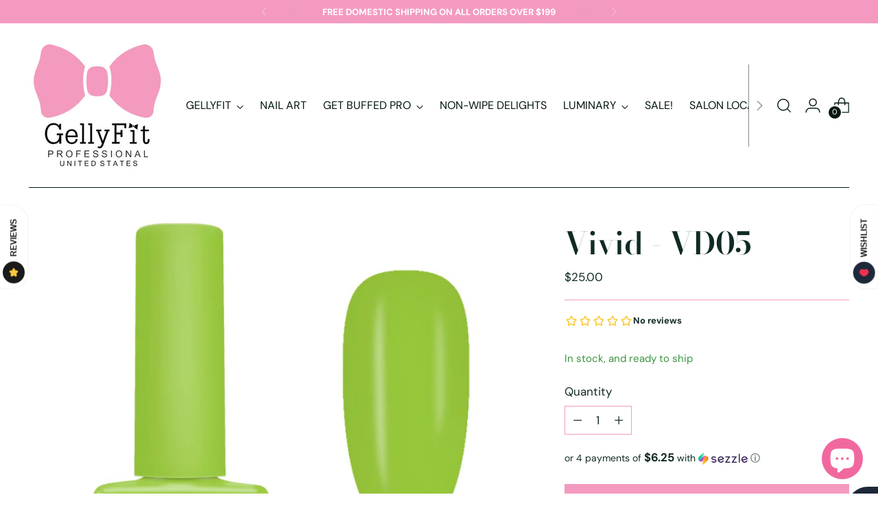

--- FILE ---
content_type: text/javascript; charset=utf-8
request_url: https://gellyfitusa.com/products/studio-vivid-vd05.js
body_size: 1044
content:
{"id":5577774661789,"title":"Vivid - VD05","handle":"studio-vivid-vd05","description":"\u003cp\u003eFrom the all new Studio Collection, meet the Studio Vivid Colors! \u003c\/p\u003e\n\u003cp\u003eThe Studio Vivid Set is currently the second of four sets in the Studio Collection. Yes, there are more to come!  This Vivid Set is an array of statement colors that give your manicure a strong, clear message. You'll find these colors an absolute dream to apply with their highly pigmented, creamy consistency. \u003cspan\u003eWe love the new modern bottle design with \u003c\/span\u003e\u003cspan\u003ePantone-style color swatch \u003c\/span\u003e\u003cspan\u003elabel. \u003c\/span\u003e\u003c\/p\u003e\n\u003cp\u003eThe Studio Collection as a whole is designed for chromatic color coordination. This collection helps nail technicians and their client perfectly pair coordinating colors. Each grouping is based on saturation, brightness and tone. Follow our systematic color charts and you'll never miss match colors again. There are currently 89 colors in the Studio Collection, make sure to collect them all!\u003c\/p\u003e\n\u003cp\u003e \u003cspan data-mce-fragment=\"1\"\u003e-Level 2 Medium Viscosity\u003c\/span\u003e\u003c\/p\u003e\n\u003cp\u003e\u003cspan\u003e-10ml\u003c\/span\u003e\u003cspan\u003e\u003cbr\u003e-Cure for 30 seconds in LED or 1 minute in UV.\u003c\/span\u003e\u003c\/p\u003e\n\u003cp\u003e \u003c\/p\u003e","published_at":"2020-10-30T09:15:17-06:00","created_at":"2020-09-03T12:18:36-06:00","vendor":"GellyFit","type":"Gel Polish","tags":["Bright","Gel Color","Gel Polish","Gelly Fit","GellyFit","GellyFit Gel Color","Green","Group","Single","SOAK-OFF GEL POLISH","spring\/summer","Studio","Studio Collection","Studio I","VD05","Vivid","Vivid Collection","Vivid Set","Vivids"],"price":2500,"price_min":2500,"price_max":2500,"available":true,"price_varies":false,"compare_at_price":2500,"compare_at_price_min":2500,"compare_at_price_max":2500,"compare_at_price_varies":false,"variants":[{"id":35984622518429,"title":"Default Title","option1":"Default Title","option2":null,"option3":null,"sku":"","requires_shipping":true,"taxable":true,"featured_image":null,"available":true,"name":"Vivid - VD05","public_title":null,"options":["Default Title"],"price":2500,"weight":60,"compare_at_price":2500,"inventory_management":"shopify","barcode":"","requires_selling_plan":false,"selling_plan_allocations":[]}],"images":["\/\/cdn.shopify.com\/s\/files\/1\/0130\/4133\/6379\/files\/VD05.jpg?v=1720555977"],"featured_image":"\/\/cdn.shopify.com\/s\/files\/1\/0130\/4133\/6379\/files\/VD05.jpg?v=1720555977","options":[{"name":"Title","position":1,"values":["Default Title"]}],"url":"\/products\/studio-vivid-vd05","media":[{"alt":null,"id":36212845281539,"position":1,"preview_image":{"aspect_ratio":1.0,"height":1080,"width":1080,"src":"https:\/\/cdn.shopify.com\/s\/files\/1\/0130\/4133\/6379\/files\/VD05.jpg?v=1720555977"},"aspect_ratio":1.0,"height":1080,"media_type":"image","src":"https:\/\/cdn.shopify.com\/s\/files\/1\/0130\/4133\/6379\/files\/VD05.jpg?v=1720555977","width":1080}],"requires_selling_plan":false,"selling_plan_groups":[]}